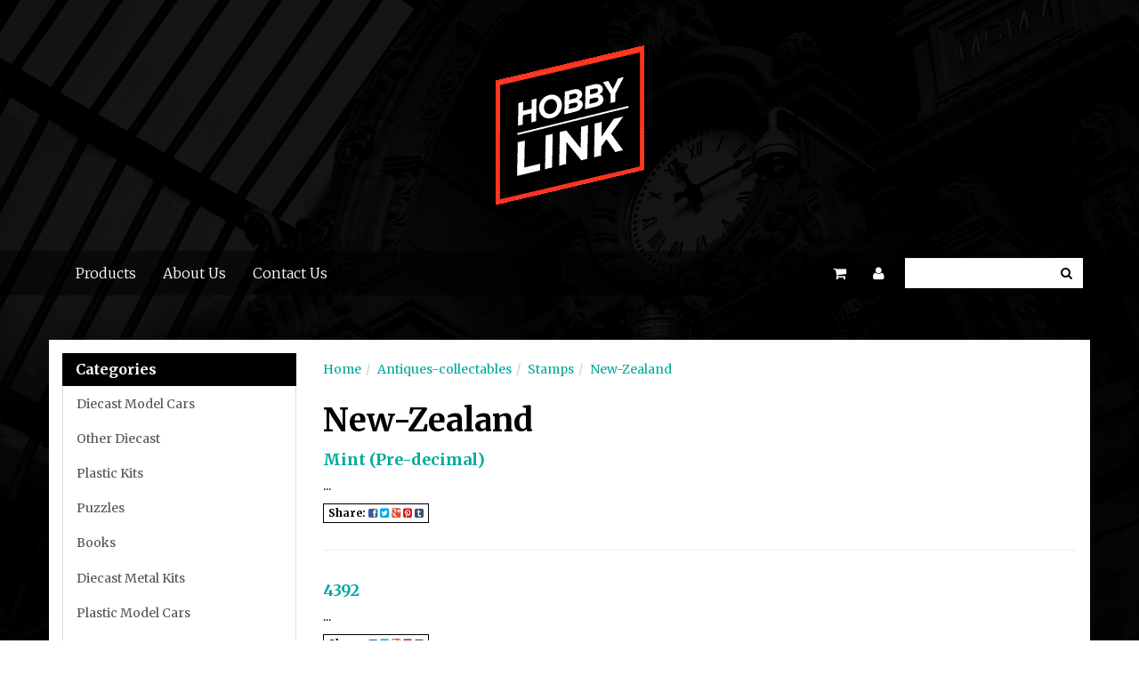

--- FILE ---
content_type: text/html; charset=utf-8
request_url: https://www.hobbylink.com.au/trademe-categories/antiques-collectables/stamps/new-zealand/
body_size: 5206
content:
<!DOCTYPE html>
<html lang="en">
<head>
<meta http-equiv="Content-Type" content="text/html; charset=utf-8"/>
<meta name="keywords" content="Antiques-collectables Stamps New-Zealand"/>
<meta name="description" content="New-Zealand - Antiques-collectables Stamps New-Zealand"/>
<meta name="viewport" content="width=device-width, initial-scale=1.0"/>
<meta property="og:image" content="/assets/website_logo.png"/>
<meta property="og:title" content="Antiques-collectables Stamps New-Zealand"/>
<meta property="og:site_name" content="Hobby Link "/>

<title>Antiques-collectables Stamps New-Zealand</title>
<link rel="canonical" href="/trademe-categories/antiques-collectables/stamps/new-zealand/"/>
<link rel="shortcut icon" href="https://www.hobbylink.com.au/assets/favicon_logo.png"/>
<link href='https://fonts.googleapis.com/css?family=Merriweather:400,300,900,400italic,300italic,900italic,700,700italic' rel='stylesheet' type='text/css'>
<link class="theme-selector" rel="stylesheet" type="text/css" href="/assets/themes/endless/css/app.css?1761863051" media="all"/>
<link rel="stylesheet" type="text/css" href="/assets/themes/endless/css/user-override.css?1761863051" media="all"/>
<link rel="stylesheet" type="text/css" href="/assets/themes/endless/css/style.css?1761863051" media="all"/>
<link rel="stylesheet" type="text/css" href="/assets/themes/endless/plugins/fancybox/jquery.fancybox.css?1761863051"/>
<!--[if lte IE 8]>
	<script src="https://oss.maxcdn.com/libs/html5shiv/3.7.0/html5shiv.js"></script>
	<script src="https://oss.maxcdn.com/libs/respond.js/1.3.0/respond.min.js"></script>
<![endif]-->
<!-- Begin: Script 1 -->
<script type="text/javascript">
var _gaq = _gaq || [];

  (function() {
    var ga = document.createElement('script'); ga.type = 'text/javascript'; ga.async = true;
    ga.src = ('https:' == document.location.protocol ? 'https://ssl' : 'http://www') + '.google-analytics.com/ga.js';
    var s = document.getElementsByTagName('script')[0]; s.parentNode.insertBefore(ga, s);
  })();
</script>
<!-- End: Script 1 -->

</head>



<body id="n_content" style="background-image:url(/assets/themes/endless/img/samplebackground.jpg?1761863051)">

	

<div class="container wrapper-header">
	<div class="row row-padded">
		<div class="col-xs-12 text-center wrapper-logo">
			<a href="https://www.hobbylink.com.au" title="Checkered Flag Model Shop">
				<img class="logo img-responsive" src="/assets/website_logo.png" alt="Checkered Flag Model Shop"/>
			</a>
		</div>
		
	
	</div>
	
</div>
<div class="navbar navbar-default">
<div class="container">
<div class="row">
		<div class="col-xs-12">
			
				<div class="navbar-header">
					<ul class="navigation-list list-inline visible-xs">
						<li><a href="#" class="" data-toggle="collapse" data-target=".navbar-responsive-collapse"><span class="icon"><i class="fa fa-reorder"></i></span><br>
						Menu</a></li>
						<li><a href="/products"><span class="icon"><i class="fa fa-gift"></i></span><br>
						Products</a></li>
						<li><a href="https://www.hobbylink.com.au/_mycart?tkn=cart&ts=1768524280370169"><span class="icon"><i class="fa fa-shopping-cart"></i></span><br>
						Cart (<span rel="a2c_item_count">0</span>)</a></li>
						<li><a href="/_myacct/"><span class="icon"><i class="fa fa-user"></i></span><br>
						Account</a></li>
					</ul>
				</div>
				<div class="navbar-collapse collapse navbar-responsive-collapse">
					<ul class="nav navbar-nav">
						<li class=""> <a href="/products" >Products </a>
										
									</li><li class=""> <a href="/about_us" >About Us </a>
										
									</li><li class=""> <a href="/contact-us" >Contact Us </a>
										
									</li>
						</ul>
					<form class="navbar-form visible-xs" name="productsearch" method="get" action="/">
						<input type="hidden" name="rf" value="kw" />
						<div class="input-group">
							<input class="form-control ajax_search" value="" autocomplete="off" name="kw" type="search"/>
							<span class="input-group-btn">
								<button type="submit" value="Search" class="btn btn-loads btn-default" data-loading-text="<i class='fa fa-spinner fa-spin' style='font-size: 14px'></i>"><i class="fa fa-search"></i></button>
							</span>
						</div>
					</form>
					
					
					
					<ul class="nav navbar-nav navbar-right hidden-xs">
					<li class="dropdown">
					
				
				<a href="#" class="dropdown-toggle" data-toggle="dropdown"><i class="fa fa-shopping-cart"></i></a>
				<ul class="dropdown-menu">
					<li class="box" id="neto-dropdown">
						<div class="body padding" id="cartcontents"></div>
						<div class="footer"></div>
					</li>
				</ul>
				
			</li>
					<li class="pull-right">
					<div class="header-search">
						<form class="form-inline" name="productsearch" method="get" action="/">
							<input type="hidden" name="rf" value="kw"/>
							<div class="input-group">
								<input class="form-control ajax_search" value="" id="name_search" autocomplete="off" name="kw" type="search"/>
								<span class="input-group-btn">
									<button type="submit" value="Search" class="btn btn-loads btn-default" data-loading-text="<i class='fa fa-spinner fa-spin' style='font-size: 14px'></i>"><i class="fa fa-search"></i></button>
								</span>
							</div>
						</form>
					</div>
					</li>
					
						<li class="lv1-li navbar-right dropdown"> <a href="#" class="dropdown-toggle" data-toggle="dropdown"><i class="fa fa-user"></i></a>
							<ul class="dropdown-menu">
								<li><a href="https://www.hobbylink.com.au/_myacct">Account Home</a></li>
								<li><a href="https://www.hobbylink.com.au/_myacct#orders">Orders</a></li>
								<li><a href="https://www.hobbylink.com.au/_myacct/payrec">Pay Invoices</a></li>
								<li><a href="https://www.hobbylink.com.au/_myacct/favourites">Favourites</a></li>
								<li><a href="https://www.hobbylink.com.au/_myacct/wishlist">Wishlists</a></li>
								<li><a href="https://www.hobbylink.com.au/_myacct/warranty">Resolution Centre</a></li>
								<li><a href="https://www.hobbylink.com.au/_myacct/edit_account">Edit My Details</a></li>
								<li><a href="https://www.hobbylink.com.au/_myacct/edit_address">Edit My Address Book</a></li>
								<li class="divider"></li>
								<li> <a href="https://www.hobbylink.com.au/_myacct/login" title="Login">Login</a> </li>
										<li> <a href="https://www.hobbylink.com.au/_myacct/register" title="Register">Register</a> </li>
							</ul>
						</li>
					</ul>
				</div>
			</div>
		</div>
	</div>
</div>
<div id="main-content" class="container" role="main">
	<div class="row"><!-- Start Column Left -->
<div class="col-xs-12 col-sm-3" id="left-sidebar">
	<div class="panel panel-default hidden-xs">
				<div class="panel-heading"><h3 class="panel-title">Categories</h3></div>
				<ul class="list-group"><li class="dropdown dropdown-hover"><a href="https://www.hobbylink.com.au/diecast-model-cars/" class="list-group-item dropdown-toggle">Diecast Model Cars</a>
						<ul class="dropdown-menu dropdown-menu-horizontal">
								<li class="">
						<a href="https://www.hobbylink.com.au/diecast-cars/australian-race-cars/">Australian Race Cars</a>
						
					</li><li class="">
						<a href="https://www.hobbylink.com.au/diecast-cars/australian-road-cars/">Australian Road Cars</a>
						
					</li><li class="">
						<a href="https://www.hobbylink.com.au/diecast-cars/american-road-cars/">American Road Cars</a>
						
					</li><li class="">
						<a href="https://www.hobbylink.com.au/diecast-cars/european-road-cars/">European Road Cars</a>
						
					</li><li class="">
						<a href="https://www.hobbylink.com.au/diecast-cars/japanese-road-cars/">Japanese Road Cars</a>
						
					</li><li class="">
						<a href="https://www.hobbylink.com.au/diecast-cars/vintage-road-cars/">Vintage Road Cars</a>
						
					</li><li class="">
						<a href="https://www.hobbylink.com.au/diecast-cars/international-race-cars/">International Race Cars</a>
						
					</li><li class="">
						<a href="https://www.hobbylink.com.au/diecast-cars/formula-one-cars/">Formula One Cars</a>
						
					</li><li class="">
						<a href="https://www.hobbylink.com.au/diecast-cars/nascars/">Nascars</a>
						
					</li><li class="">
						<a href="https://www.hobbylink.com.au/diecast-cars/drag-cars/">Drag Cars</a>
						
					</li><li class="">
						<a href="https://www.hobbylink.com.au/diecast-cars/rally-cars/">Rally Cars</a>
						
					</li><li class="">
						<a href="https://www.hobbylink.com.au/diecast-cars/sprint-and-dirt-cars/">Sprint and Dirt Cars</a>
						
					</li><li class="">
						<a href="https://www.hobbylink.com.au/diecast-cars/accessories/">Accessories</a>
						
					</li><li class="">
						<a href="https://www.hobbylink.com.au/assorted/~-432">Assorted</a>
						
					</li><li class="">
						<a href="https://www.hobbylink.com.au/aviation/~-17456">Aviation</a>
						
					</li>
							</ul>
					</li><li class="dropdown dropdown-hover"><a href="https://www.hobbylink.com.au/other-diecast/" class="list-group-item dropdown-toggle">Other Diecast </a>
						<ul class="dropdown-menu dropdown-menu-horizontal">
								<li class="">
						<a href="https://www.hobbylink.com.au/boats-and-ships/">Boats and Ships</a>
						
					</li><li class="">
						<a href="https://www.hobbylink.com.au/other-diecast-vehicles/construction-vehicles/">Construction Vehicles</a>
						
					</li><li class="">
						<a href="https://www.hobbylink.com.au/other-diecast-vehicles/customised-vehicles/">Customised Vehicles</a>
						
					</li><li class="">
						<a href="https://www.hobbylink.com.au/other-diecast-vehicles/emergency-vehicles/">Emergency Vehicles</a>
						
					</li><li class="">
						<a href="https://www.hobbylink.com.au/other-diecast/farm-vehicles/">Farm Vehicles</a>
						
					</li><li class="">
						<a href="https://www.hobbylink.com.au/helmets/">Helmets</a>
						
					</li><li class="">
						<a href="https://www.hobbylink.com.au/other-diecast-vehicles/military/">Military</a>
						
					</li><li class="">
						<a href="https://www.hobbylink.com.au/other-diecast-vehicles/model-aircraft/">Model Aircraft</a>
						
					</li><li class="">
						<a href="https://www.hobbylink.com.au/other-diecast-vehicles/motorbikes/">Motorbikes</a>
						
					</li><li class="dropdown dropdown-hover">
						<a href="https://www.hobbylink.com.au/other-diecast-vehicles/movie-tv-theme-cars/">Movie & TV Theme Cars</a>
						<ul class="dropdown-menu dropdown-menu-horizontal">
								<li class="lv3-li">
						<a href="https://www.hobbylink.com.au/other-diecast-vehicles/movie-theme-cars/tv-theme-cars/">TV Theme Cars</a>
					</li>
							</ul>
					</li><li class="">
						<a href="https://www.hobbylink.com.au/slot-car/">Slot Car</a>
						
					</li><li class="">
						<a href="https://www.hobbylink.com.au/space/">Space</a>
						
					</li><li class="">
						<a href="https://www.hobbylink.com.au/other-diecast-vehicles/sport-theme-cars/">Sport Theme Cars</a>
						
					</li><li class="">
						<a href="https://www.hobbylink.com.au/other-diecast-vehicles/trucks-vans-buses/">Trucks, Vans, Buses</a>
						
					</li>
							</ul>
					</li><li class="dropdown dropdown-hover"><a href="https://www.hobbylink.com.au/plastic-kits/" class="list-group-item dropdown-toggle">Plastic Kits</a>
						<ul class="dropdown-menu dropdown-menu-horizontal">
								<li class="">
						<a href="https://www.hobbylink.com.au/plastic-kits/accessories/">Accessories</a>
						
					</li><li class="">
						<a href="https://www.hobbylink.com.au/plastic-kits/aircraft/">Aircraft</a>
						
					</li><li class="">
						<a href="https://www.hobbylink.com.au/plastic-kits/boats-and-ships/">Boats and Ships</a>
						
					</li><li class="">
						<a href="https://www.hobbylink.com.au/plastic-kits/cars/">Cars</a>
						
					</li><li class="">
						<a href="https://www.hobbylink.com.au/plastic-kits/construction-vehicles/">Construction Vehicles</a>
						
					</li><li class="">
						<a href="https://www.hobbylink.com.au/farm-equipment/">Farm Equipment</a>
						
					</li><li class="">
						<a href="https://www.hobbylink.com.au/plastic-kits/military-vehicles/">Military Vehicles</a>
						
					</li><li class="">
						<a href="https://www.hobbylink.com.au/plastic-kits/motorbikes/">Motorbikes</a>
						
					</li><li class="">
						<a href="https://www.hobbylink.com.au/plastic-kits/movie-theme/">Movie Theme</a>
						
					</li><li class="">
						<a href="https://www.hobbylink.com.au/sci-fi/">Sci-Fi</a>
						
					</li><li class="">
						<a href="https://www.hobbylink.com.au/trains/">Trains</a>
						
					</li><li class="">
						<a href="https://www.hobbylink.com.au/plastic-kits/trucks-and-buses/">Trucks and Buses</a>
						
					</li>
							</ul>
					</li><li class="dropdown dropdown-hover"><a href="https://www.hobbylink.com.au/puzzles/" class="list-group-item dropdown-toggle">Puzzles</a>
						<ul class="dropdown-menu dropdown-menu-horizontal">
								<li class="">
						<a href="https://www.hobbylink.com.au/jigsaw-puzzle/">Jigsaw Puzzle</a>
						
					</li>
							</ul>
					</li><li class=""><a href="https://www.hobbylink.com.au/books/" class="list-group-item dropdown-toggle">Books</a>
						
					</li><li class="dropdown dropdown-hover"><a href="https://www.hobbylink.com.au/diecast-metal-kits/" class="list-group-item dropdown-toggle">Diecast Metal Kits</a>
						<ul class="dropdown-menu dropdown-menu-horizontal">
								<li class="">
						<a href="https://www.hobbylink.com.au/cars/">Cars</a>
						
					</li>
							</ul>
					</li><li class="dropdown dropdown-hover"><a href="https://www.hobbylink.com.au/plastic-model-cars/" class="list-group-item dropdown-toggle">Plastic Model Cars</a>
						<ul class="dropdown-menu dropdown-menu-horizontal">
								<li class="">
						<a href="https://www.hobbylink.com.au/military-vehicle/">Military Vehicle</a>
						
					</li><li class="">
						<a href="https://www.hobbylink.com.au/plastic-cars/">Plastic Cars</a>
						
					</li>
							</ul>
					</li><li class=""><a href="https://www.hobbylink.com.au/wooden-kits/" class="list-group-item dropdown-toggle">Wooden Kits</a>
						
					</li></ul>
			</div>
	
	<div class="panel panel-default hidden-xs">
			<div class="panel-heading"><h3 class="panel-title">Information</h3></div>
			<ul class="list-group"><li class=""><a class="list-group-item" href="/about_us">About Us</a>
						
					</li><li class=""><a class="list-group-item" href="/returns_policy">Returns Policy</a>
						
					</li><li class=""><a class="list-group-item" href="/contact-us">Contact Us</a>
						
					</li></ul>
		</div>
</div>
<div class="col-xs-12 col-sm-9">
<!-- End Column Left -->

<ul class="breadcrumb">
    <li><a href="https://www.hobbylink.com.au">Home</a></li><li><a href="/trademe-categories/antiques-collectables/">Antiques-collectables</a></li><li><a href="/trademe-categories/antiques-collectables/stamps/">Stamps</a></li><li><a href="/trademe-categories/antiques-collectables/stamps/new-zealand/">New-Zealand</a></li></ul>



	<h1>New-Zealand</h1>

    <p class="text-muted">
    </p>

    <img src="/assets/pixel.gif" class="pull-right"/>
    <img src="/assets/pixel.gif"  class="pull-right"/>

    <p>
    
    
    
    </p>

    <p>
    
		
		
    </p>

<div class="media" itemtype="http://schema.org/Article">
	<div class="media-body">
		<h4><a href="https://www.hobbylink.com.au/trademe-categories/antiques-collectables/stamps/new-zealand/mint-predecimal/mint-pre-decimal/" itemprop="url">Mint (Pre-decimal)</a></h4>
         <p class="text-muted">
         </p>
		<p class="clearfix">...</p>
        <p>
        <div class="wrapper-share-button">
			<a class="addthis_button btn btn-default btn-xs" addthis:url="https://www.hobbylink.com.au/trademe-categories/antiques-collectables/stamps/new-zealand/mint-predecimal/mint-pre-decimal/"
       addthis:title="Mint (Pre-decimal)"  addthis:description="" href="http://www.addthis.com/bookmark.php?v=300&amp;pubid=xa-5282cbb6476f74a0" target="_blank">
				<strong>Share: </strong>
				<i class="fa fa-facebook-square text-facebook"></i>
				<i class="fa fa-twitter-square text-twitter"></i>
				<i class="fa fa-google-plus-square text-google-plus"></i>
				<i class="fa fa-pinterest-square text-pinterest"></i>
				<i class="fa fa-tumblr-square text-tumblr"></i>
			</a>
		</div></p>
	</div>
	<hr/>
</div><div class="media" itemtype="http://schema.org/Article">
	<div class="media-body">
		<h4><a href="https://www.hobbylink.com.au/trademe-categories/antiques-collectables/stamps/new-zealand/used-predecimal/used-pre-decimal/4392/" itemprop="url">4392</a></h4>
         <p class="text-muted">
         </p>
		<p class="clearfix">...</p>
        <p>
        <div class="wrapper-share-button">
			<a class="addthis_button btn btn-default btn-xs" addthis:url="https://www.hobbylink.com.au/trademe-categories/antiques-collectables/stamps/new-zealand/used-predecimal/used-pre-decimal/4392/"
       addthis:title="4392"  addthis:description="" href="http://www.addthis.com/bookmark.php?v=300&amp;pubid=xa-5282cbb6476f74a0" target="_blank">
				<strong>Share: </strong>
				<i class="fa fa-facebook-square text-facebook"></i>
				<i class="fa fa-twitter-square text-twitter"></i>
				<i class="fa fa-google-plus-square text-google-plus"></i>
				<i class="fa fa-pinterest-square text-pinterest"></i>
				<i class="fa fa-tumblr-square text-tumblr"></i>
			</a>
		</div></p>
	</div>
	<hr/>
</div><div class="media" itemtype="http://schema.org/Article">
	<div class="media-body">
		<h4><a href="https://www.hobbylink.com.au/trademe-categories/antiques-collectables/stamps/new-zealand/used-decimal/used-decimal/4393/" itemprop="url">4393</a></h4>
         <p class="text-muted">
         </p>
		<p class="clearfix">...</p>
        <p>
        <div class="wrapper-share-button">
			<a class="addthis_button btn btn-default btn-xs" addthis:url="https://www.hobbylink.com.au/trademe-categories/antiques-collectables/stamps/new-zealand/used-decimal/used-decimal/4393/"
       addthis:title="4393"  addthis:description="" href="http://www.addthis.com/bookmark.php?v=300&amp;pubid=xa-5282cbb6476f74a0" target="_blank">
				<strong>Share: </strong>
				<i class="fa fa-facebook-square text-facebook"></i>
				<i class="fa fa-twitter-square text-twitter"></i>
				<i class="fa fa-google-plus-square text-google-plus"></i>
				<i class="fa fa-pinterest-square text-pinterest"></i>
				<i class="fa fa-tumblr-square text-tumblr"></i>
			</a>
		</div></p>
	</div>
	<hr/>
</div><div class="media" itemtype="http://schema.org/Article">
	<div class="media-body">
		<h4><a href="https://www.hobbylink.com.au/trademe-categories/antiques-collectables/stamps/new-zealand/sheets/sheets/4386/" itemprop="url">4386</a></h4>
         <p class="text-muted">
         </p>
		<p class="clearfix">...</p>
        <p>
        <div class="wrapper-share-button">
			<a class="addthis_button btn btn-default btn-xs" addthis:url="https://www.hobbylink.com.au/trademe-categories/antiques-collectables/stamps/new-zealand/sheets/sheets/4386/"
       addthis:title="4386"  addthis:description="" href="http://www.addthis.com/bookmark.php?v=300&amp;pubid=xa-5282cbb6476f74a0" target="_blank">
				<strong>Share: </strong>
				<i class="fa fa-facebook-square text-facebook"></i>
				<i class="fa fa-twitter-square text-twitter"></i>
				<i class="fa fa-google-plus-square text-google-plus"></i>
				<i class="fa fa-pinterest-square text-pinterest"></i>
				<i class="fa fa-tumblr-square text-tumblr"></i>
			</a>
		</div></p>
	</div>
	<hr/>
</div><div class="media" itemtype="http://schema.org/Article">
	<div class="media-body">
		<h4><a href="https://www.hobbylink.com.au/trademe-categories/antiques-collectables/stamps/new-zealand/other/other/4394/" itemprop="url">4394</a></h4>
         <p class="text-muted">
         </p>
		<p class="clearfix">...</p>
        <p>
        <div class="wrapper-share-button">
			<a class="addthis_button btn btn-default btn-xs" addthis:url="https://www.hobbylink.com.au/trademe-categories/antiques-collectables/stamps/new-zealand/other/other/4394/"
       addthis:title="4394"  addthis:description="" href="http://www.addthis.com/bookmark.php?v=300&amp;pubid=xa-5282cbb6476f74a0" target="_blank">
				<strong>Share: </strong>
				<i class="fa fa-facebook-square text-facebook"></i>
				<i class="fa fa-twitter-square text-twitter"></i>
				<i class="fa fa-google-plus-square text-google-plus"></i>
				<i class="fa fa-pinterest-square text-pinterest"></i>
				<i class="fa fa-tumblr-square text-tumblr"></i>
			</a>
		</div></p>
	</div>
	<hr/>
</div><div class="media" itemtype="http://schema.org/Article">
	<div class="media-body">
		<h4><a href="https://www.hobbylink.com.au/trademe-categories/antiques-collectables/stamps/new-zealand/mint-predecimal/mint-pre-decimal/4390/" itemprop="url">4390</a></h4>
         <p class="text-muted">
         </p>
		<p class="clearfix">...</p>
        <p>
        <div class="wrapper-share-button">
			<a class="addthis_button btn btn-default btn-xs" addthis:url="https://www.hobbylink.com.au/trademe-categories/antiques-collectables/stamps/new-zealand/mint-predecimal/mint-pre-decimal/4390/"
       addthis:title="4390"  addthis:description="" href="http://www.addthis.com/bookmark.php?v=300&amp;pubid=xa-5282cbb6476f74a0" target="_blank">
				<strong>Share: </strong>
				<i class="fa fa-facebook-square text-facebook"></i>
				<i class="fa fa-twitter-square text-twitter"></i>
				<i class="fa fa-google-plus-square text-google-plus"></i>
				<i class="fa fa-pinterest-square text-pinterest"></i>
				<i class="fa fa-tumblr-square text-tumblr"></i>
			</a>
		</div></p>
	</div>
	<hr/>
</div><div class="media" itemtype="http://schema.org/Article">
	<div class="media-body">
		<h4><a href="https://www.hobbylink.com.au/trademe-categories/antiques-collectables/stamps/new-zealand/mint-decimal/mint-decimal/4391/" itemprop="url">4391</a></h4>
         <p class="text-muted">
         </p>
		<p class="clearfix">...</p>
        <p>
        <div class="wrapper-share-button">
			<a class="addthis_button btn btn-default btn-xs" addthis:url="https://www.hobbylink.com.au/trademe-categories/antiques-collectables/stamps/new-zealand/mint-decimal/mint-decimal/4391/"
       addthis:title="4391"  addthis:description="" href="http://www.addthis.com/bookmark.php?v=300&amp;pubid=xa-5282cbb6476f74a0" target="_blank">
				<strong>Share: </strong>
				<i class="fa fa-facebook-square text-facebook"></i>
				<i class="fa fa-twitter-square text-twitter"></i>
				<i class="fa fa-google-plus-square text-google-plus"></i>
				<i class="fa fa-pinterest-square text-pinterest"></i>
				<i class="fa fa-tumblr-square text-tumblr"></i>
			</a>
		</div></p>
	</div>
	<hr/>
</div><div class="media" itemtype="http://schema.org/Article">
	<div class="media-body">
		<h4><a href="https://www.hobbylink.com.au/trademe-categories/antiques-collectables/stamps/new-zealand/first-day-covers-predecimal/first-day-covers-pre-decimal/4388/" itemprop="url">4388</a></h4>
         <p class="text-muted">
         </p>
		<p class="clearfix">...</p>
        <p>
        <div class="wrapper-share-button">
			<a class="addthis_button btn btn-default btn-xs" addthis:url="https://www.hobbylink.com.au/trademe-categories/antiques-collectables/stamps/new-zealand/first-day-covers-predecimal/first-day-covers-pre-decimal/4388/"
       addthis:title="4388"  addthis:description="" href="http://www.addthis.com/bookmark.php?v=300&amp;pubid=xa-5282cbb6476f74a0" target="_blank">
				<strong>Share: </strong>
				<i class="fa fa-facebook-square text-facebook"></i>
				<i class="fa fa-twitter-square text-twitter"></i>
				<i class="fa fa-google-plus-square text-google-plus"></i>
				<i class="fa fa-pinterest-square text-pinterest"></i>
				<i class="fa fa-tumblr-square text-tumblr"></i>
			</a>
		</div></p>
	</div>
	<hr/>
</div><div class="media" itemtype="http://schema.org/Article">
	<div class="media-body">
		<h4><a href="https://www.hobbylink.com.au/trademe-categories/antiques-collectables/stamps/new-zealand/first-day-covers-decimal/first-day-covers-decimal/4389/" itemprop="url">4389</a></h4>
         <p class="text-muted">
         </p>
		<p class="clearfix">...</p>
        <p>
        <div class="wrapper-share-button">
			<a class="addthis_button btn btn-default btn-xs" addthis:url="https://www.hobbylink.com.au/trademe-categories/antiques-collectables/stamps/new-zealand/first-day-covers-decimal/first-day-covers-decimal/4389/"
       addthis:title="4389"  addthis:description="" href="http://www.addthis.com/bookmark.php?v=300&amp;pubid=xa-5282cbb6476f74a0" target="_blank">
				<strong>Share: </strong>
				<i class="fa fa-facebook-square text-facebook"></i>
				<i class="fa fa-twitter-square text-twitter"></i>
				<i class="fa fa-google-plus-square text-google-plus"></i>
				<i class="fa fa-pinterest-square text-pinterest"></i>
				<i class="fa fa-tumblr-square text-tumblr"></i>
			</a>
		</div></p>
	</div>
	<hr/>
</div><div class="media" itemtype="http://schema.org/Article">
	<div class="media-body">
		<h4><a href="https://www.hobbylink.com.au/trademe-categories/antiques-collectables/stamps/new-zealand/collections/collections/4387/" itemprop="url">4387</a></h4>
         <p class="text-muted">
         </p>
		<p class="clearfix">...</p>
        <p>
        <div class="wrapper-share-button">
			<a class="addthis_button btn btn-default btn-xs" addthis:url="https://www.hobbylink.com.au/trademe-categories/antiques-collectables/stamps/new-zealand/collections/collections/4387/"
       addthis:title="4387"  addthis:description="" href="http://www.addthis.com/bookmark.php?v=300&amp;pubid=xa-5282cbb6476f74a0" target="_blank">
				<strong>Share: </strong>
				<i class="fa fa-facebook-square text-facebook"></i>
				<i class="fa fa-twitter-square text-twitter"></i>
				<i class="fa fa-google-plus-square text-google-plus"></i>
				<i class="fa fa-pinterest-square text-pinterest"></i>
				<i class="fa fa-tumblr-square text-tumblr"></i>
			</a>
		</div></p>
	</div>
	<hr/>
</div><div class="media" itemtype="http://schema.org/Article">
	<div class="media-body">
		<h4><a href="https://www.hobbylink.com.au/trademe-categories/antiques-collectables/stamps/new-zealand/booklets/booklets/4385/" itemprop="url">4385</a></h4>
         <p class="text-muted">
         </p>
		<p class="clearfix">...</p>
        <p>
        <div class="wrapper-share-button">
			<a class="addthis_button btn btn-default btn-xs" addthis:url="https://www.hobbylink.com.au/trademe-categories/antiques-collectables/stamps/new-zealand/booklets/booklets/4385/"
       addthis:title="4385"  addthis:description="" href="http://www.addthis.com/bookmark.php?v=300&amp;pubid=xa-5282cbb6476f74a0" target="_blank">
				<strong>Share: </strong>
				<i class="fa fa-facebook-square text-facebook"></i>
				<i class="fa fa-twitter-square text-twitter"></i>
				<i class="fa fa-google-plus-square text-google-plus"></i>
				<i class="fa fa-pinterest-square text-pinterest"></i>
				<i class="fa fa-tumblr-square text-tumblr"></i>
			</a>
		</div></p>
	</div>
	<hr/>
</div><div class="media" itemtype="http://schema.org/Article">
	<div class="media-body">
		<h4><a href="https://www.hobbylink.com.au/trademe-categories/antiques-collectables/stamps/new-zealand/used-predecimal/used-pre-decimal/" itemprop="url">Used (Pre-decimal)</a></h4>
         <p class="text-muted">
         </p>
		<p class="clearfix">...</p>
        <p>
        <div class="wrapper-share-button">
			<a class="addthis_button btn btn-default btn-xs" addthis:url="https://www.hobbylink.com.au/trademe-categories/antiques-collectables/stamps/new-zealand/used-predecimal/used-pre-decimal/"
       addthis:title="Used (Pre-decimal)"  addthis:description="" href="http://www.addthis.com/bookmark.php?v=300&amp;pubid=xa-5282cbb6476f74a0" target="_blank">
				<strong>Share: </strong>
				<i class="fa fa-facebook-square text-facebook"></i>
				<i class="fa fa-twitter-square text-twitter"></i>
				<i class="fa fa-google-plus-square text-google-plus"></i>
				<i class="fa fa-pinterest-square text-pinterest"></i>
				<i class="fa fa-tumblr-square text-tumblr"></i>
			</a>
		</div></p>
	</div>
	<hr/>
</div><div class="media" itemtype="http://schema.org/Article">
	<div class="media-body">
		<h4><a href="https://www.hobbylink.com.au/trademe-categories/antiques-collectables/stamps/new-zealand/used-decimal/used-decimal/" itemprop="url">Used (Decimal)</a></h4>
         <p class="text-muted">
         </p>
		<p class="clearfix">...</p>
        <p>
        <div class="wrapper-share-button">
			<a class="addthis_button btn btn-default btn-xs" addthis:url="https://www.hobbylink.com.au/trademe-categories/antiques-collectables/stamps/new-zealand/used-decimal/used-decimal/"
       addthis:title="Used (Decimal)"  addthis:description="" href="http://www.addthis.com/bookmark.php?v=300&amp;pubid=xa-5282cbb6476f74a0" target="_blank">
				<strong>Share: </strong>
				<i class="fa fa-facebook-square text-facebook"></i>
				<i class="fa fa-twitter-square text-twitter"></i>
				<i class="fa fa-google-plus-square text-google-plus"></i>
				<i class="fa fa-pinterest-square text-pinterest"></i>
				<i class="fa fa-tumblr-square text-tumblr"></i>
			</a>
		</div></p>
	</div>
	<hr/>
</div><div class="media" itemtype="http://schema.org/Article">
	<div class="media-body">
		<h4><a href="https://www.hobbylink.com.au/trademe-categories/antiques-collectables/stamps/new-zealand/sheets/sheets/" itemprop="url">Sheets</a></h4>
         <p class="text-muted">
         </p>
		<p class="clearfix">...</p>
        <p>
        <div class="wrapper-share-button">
			<a class="addthis_button btn btn-default btn-xs" addthis:url="https://www.hobbylink.com.au/trademe-categories/antiques-collectables/stamps/new-zealand/sheets/sheets/"
       addthis:title="Sheets"  addthis:description="" href="http://www.addthis.com/bookmark.php?v=300&amp;pubid=xa-5282cbb6476f74a0" target="_blank">
				<strong>Share: </strong>
				<i class="fa fa-facebook-square text-facebook"></i>
				<i class="fa fa-twitter-square text-twitter"></i>
				<i class="fa fa-google-plus-square text-google-plus"></i>
				<i class="fa fa-pinterest-square text-pinterest"></i>
				<i class="fa fa-tumblr-square text-tumblr"></i>
			</a>
		</div></p>
	</div>
	<hr/>
</div><div class="media" itemtype="http://schema.org/Article">
	<div class="media-body">
		<h4><a href="https://www.hobbylink.com.au/trademe-categories/antiques-collectables/stamps/new-zealand/other/other/" itemprop="url">Other</a></h4>
         <p class="text-muted">
         </p>
		<p class="clearfix">...</p>
        <p>
        <div class="wrapper-share-button">
			<a class="addthis_button btn btn-default btn-xs" addthis:url="https://www.hobbylink.com.au/trademe-categories/antiques-collectables/stamps/new-zealand/other/other/"
       addthis:title="Other"  addthis:description="" href="http://www.addthis.com/bookmark.php?v=300&amp;pubid=xa-5282cbb6476f74a0" target="_blank">
				<strong>Share: </strong>
				<i class="fa fa-facebook-square text-facebook"></i>
				<i class="fa fa-twitter-square text-twitter"></i>
				<i class="fa fa-google-plus-square text-google-plus"></i>
				<i class="fa fa-pinterest-square text-pinterest"></i>
				<i class="fa fa-tumblr-square text-tumblr"></i>
			</a>
		</div></p>
	</div>
	<hr/>
</div><div class="media" itemtype="http://schema.org/Article">
	<div class="media-body">
		<h4><a href="https://www.hobbylink.com.au/trademe-categories/antiques-collectables/stamps/new-zealand/booklets/" itemprop="url">Booklets</a></h4>
         <p class="text-muted">
         </p>
		<p class="clearfix">...</p>
        <p>
        <div class="wrapper-share-button">
			<a class="addthis_button btn btn-default btn-xs" addthis:url="https://www.hobbylink.com.au/trademe-categories/antiques-collectables/stamps/new-zealand/booklets/"
       addthis:title="Booklets"  addthis:description="" href="http://www.addthis.com/bookmark.php?v=300&amp;pubid=xa-5282cbb6476f74a0" target="_blank">
				<strong>Share: </strong>
				<i class="fa fa-facebook-square text-facebook"></i>
				<i class="fa fa-twitter-square text-twitter"></i>
				<i class="fa fa-google-plus-square text-google-plus"></i>
				<i class="fa fa-pinterest-square text-pinterest"></i>
				<i class="fa fa-tumblr-square text-tumblr"></i>
			</a>
		</div></p>
	</div>
	<hr/>
</div><div class="media" itemtype="http://schema.org/Article">
	<div class="media-body">
		<h4><a href="https://www.hobbylink.com.au/trademe-categories/antiques-collectables/stamps/new-zealand/mint-decimal/mint-decimal/" itemprop="url">Mint (Decimal)</a></h4>
         <p class="text-muted">
         </p>
		<p class="clearfix">...</p>
        <p>
        <div class="wrapper-share-button">
			<a class="addthis_button btn btn-default btn-xs" addthis:url="https://www.hobbylink.com.au/trademe-categories/antiques-collectables/stamps/new-zealand/mint-decimal/mint-decimal/"
       addthis:title="Mint (Decimal)"  addthis:description="" href="http://www.addthis.com/bookmark.php?v=300&amp;pubid=xa-5282cbb6476f74a0" target="_blank">
				<strong>Share: </strong>
				<i class="fa fa-facebook-square text-facebook"></i>
				<i class="fa fa-twitter-square text-twitter"></i>
				<i class="fa fa-google-plus-square text-google-plus"></i>
				<i class="fa fa-pinterest-square text-pinterest"></i>
				<i class="fa fa-tumblr-square text-tumblr"></i>
			</a>
		</div></p>
	</div>
	<hr/>
</div><div class="media" itemtype="http://schema.org/Article">
	<div class="media-body">
		<h4><a href="https://www.hobbylink.com.au/trademe-categories/antiques-collectables/stamps/new-zealand/first-day-covers-predecimal/first-day-covers-pre-decimal/" itemprop="url">First day covers (Pre-decimal)</a></h4>
         <p class="text-muted">
         </p>
		<p class="clearfix">...</p>
        <p>
        <div class="wrapper-share-button">
			<a class="addthis_button btn btn-default btn-xs" addthis:url="https://www.hobbylink.com.au/trademe-categories/antiques-collectables/stamps/new-zealand/first-day-covers-predecimal/first-day-covers-pre-decimal/"
       addthis:title="First day covers (Pre-decimal)"  addthis:description="" href="http://www.addthis.com/bookmark.php?v=300&amp;pubid=xa-5282cbb6476f74a0" target="_blank">
				<strong>Share: </strong>
				<i class="fa fa-facebook-square text-facebook"></i>
				<i class="fa fa-twitter-square text-twitter"></i>
				<i class="fa fa-google-plus-square text-google-plus"></i>
				<i class="fa fa-pinterest-square text-pinterest"></i>
				<i class="fa fa-tumblr-square text-tumblr"></i>
			</a>
		</div></p>
	</div>
	<hr/>
</div><div class="media" itemtype="http://schema.org/Article">
	<div class="media-body">
		<h4><a href="https://www.hobbylink.com.au/trademe-categories/antiques-collectables/stamps/new-zealand/first-day-covers-decimal/first-day-covers-decimal/" itemprop="url">First day covers (Decimal)</a></h4>
         <p class="text-muted">
         </p>
		<p class="clearfix">...</p>
        <p>
        <div class="wrapper-share-button">
			<a class="addthis_button btn btn-default btn-xs" addthis:url="https://www.hobbylink.com.au/trademe-categories/antiques-collectables/stamps/new-zealand/first-day-covers-decimal/first-day-covers-decimal/"
       addthis:title="First day covers (Decimal)"  addthis:description="" href="http://www.addthis.com/bookmark.php?v=300&amp;pubid=xa-5282cbb6476f74a0" target="_blank">
				<strong>Share: </strong>
				<i class="fa fa-facebook-square text-facebook"></i>
				<i class="fa fa-twitter-square text-twitter"></i>
				<i class="fa fa-google-plus-square text-google-plus"></i>
				<i class="fa fa-pinterest-square text-pinterest"></i>
				<i class="fa fa-tumblr-square text-tumblr"></i>
			</a>
		</div></p>
	</div>
	<hr/>
</div><div class="media" itemtype="http://schema.org/Article">
	<div class="media-body">
		<h4><a href="https://www.hobbylink.com.au/trademe-categories/antiques-collectables/stamps/new-zealand/collections/collections/" itemprop="url">Collections</a></h4>
         <p class="text-muted">
         </p>
		<p class="clearfix">...</p>
        <p>
        <div class="wrapper-share-button">
			<a class="addthis_button btn btn-default btn-xs" addthis:url="https://www.hobbylink.com.au/trademe-categories/antiques-collectables/stamps/new-zealand/collections/collections/"
       addthis:title="Collections"  addthis:description="" href="http://www.addthis.com/bookmark.php?v=300&amp;pubid=xa-5282cbb6476f74a0" target="_blank">
				<strong>Share: </strong>
				<i class="fa fa-facebook-square text-facebook"></i>
				<i class="fa fa-twitter-square text-twitter"></i>
				<i class="fa fa-google-plus-square text-google-plus"></i>
				<i class="fa fa-pinterest-square text-pinterest"></i>
				<i class="fa fa-tumblr-square text-tumblr"></i>
			</a>
		</div></p>
	</div>
	<hr/>
</div><ul class="pagination">
        <li class="active"><a href="/trademe-categories/antiques-collectables/stamps/new-zealand/?pgnum=1">1</a></li><li><a href="/trademe-categories/antiques-collectables/stamps/new-zealand/?pgnum=2">2</a></li><li><a href="/trademe-categories/antiques-collectables/stamps/new-zealand/?pgnum=2">Next Page</a></li>
    </ul>






<!-- Start Column Right -->
</div><!-- /.span19 -->
<!-- End Column Right --></div><!-- /.row -->
</div><!-- /#main-content -->
<div class="wrapper-footer">
	<div class="container">
		<div class="row">
			<div class="col-xs-12">
				<hr />
			</div>
		</div><!-- /.row -->
		<div class="row">
			<div class="col-xs-12 col-sm-8">
				<div class="row">
					<div class="col-xs-12 col-sm-4">
								<h4>Service</h4>
								<ul class="nav nav-pills nav-stacked">
									<li><a href="/_myacct">My Account</a></li><li><a href="/_myacct/nr_track_order">Track Order</a></li><li><a href="/_myacct/warranty">Resolution Centre</a></li>
								</ul>
							</div><div class="col-xs-12 col-sm-4">
								<h4>About Us</h4>
								<ul class="nav nav-pills nav-stacked">
									<li><a href="/about_us">About Us</a></li><li><a href="/contact-us">Contact Us</a></li>
								</ul>
							</div><div class="col-xs-12 col-sm-4">
								<h4>Information</h4>
								<ul class="nav nav-pills nav-stacked">
									<li><a href="/privacy_policy">Privacy Policy</a></li><li><a href="/returns_policy">Returns Policy</a></li><li><a href="/page/es-subscriptions/">ES Policies</a></li>
								</ul>
							</div>
				</div>
			</div>
			<div class="col-xs-12 col-sm-4">
				<h4>Stay In Touch</h4>
				<p>Subscribe to our newsletter:</p>
				<form method="post" action="https://www.hobbylink.com.au/subscribe">
					<input type="hidden" name="list_id" value="1">
					<input type="hidden" name="opt_in" value="y">
					<div class="input-group">
						<input name="inp-email" class="form-control" type="email" value="" placeholder="Email Address" required/>
						<input name="inp-submit" type="hidden" value="y" />
						<input name="inp-opt_in" type="hidden" value="y" />
						<span class="input-group-btn">
							<input class="btn btn-default" type="submit" value="Subscribe" data-loading-text="<i class='fa fa-spinner fa-spin' style='font-size: 14px'></i>"/>
						</span>
					</div>
				</form>
				<hr>
				<address>
					<strong>Copyright &copy; 2026 Checkered Flag Model Shop</strong><br>
					<strong>ABN:</strong> 41872075169<br><strong>Address:</strong> 119 Main Road, Moonah, TAS, 7009<p class="small"><a href="https://www.neto.com.au" title="E-commerce Shopping Cart" rel="nofollow" target="_blank">E-commerce Software</a> By Neto</p>
				</address>
				<ul class="list-inline list-social">
					<li><a href="https://www.hobbylink.com.au/contact-us" target="_blank"><i class="fa fa-envelope"></i></a></li>
					<li><a href="https://www.facebook.com/HobbyLinkTas/" target="_blank"><i class="fa fa-facebook-square text-facebook"></i></a></li>
					</ul>
			</div>
		</div>
		<div class="row">
			<div class="col-xs-12">
				<hr />
			</div>
		</div>
		<div class="row">
			<div class="col-xs-12 text-center">
				<ul class="list-inline">
						
						
						
						
						
						
						
						
						<li>
								<div class="payment-icon-container">
									<div class="payment-icon payment-icon-paypal"></div>
								</div>
							</li>
						
						
						
						
						
						
						<li>
								<div class="payment-icon-container">
									<div class="payment-icon payment-icon-directdeposit"></div>
								</div>
							</li>
						
						</ul>
			</div>
			
		</div>
	</div>
</div>
<!-- Required Neto Scripts - DO NOT REMOVE -->
<script type="text/javascript" src="/assets/js/util.js"></script>
<script type="text/javascript" src="/assets/themes/endless/js/jquery.min.js?1761863051"></script>
<script type="text/javascript" src="/assets/themes/endless/plugins/fancybox/jquery.fancybox.pack.js?1761863051"></script>
<script type="text/javascript" src="//assets.netostatic.com/ecommerce/6.354.1/assets/js/common/webstore/main.js"></script>
<script type="text/javascript" src="/assets/themes/endless/js/bootstrap.min.js?1761863051"></script>
<script type="text/javascript" src="/assets/themes/endless/js/custom.js?1761863051"></script>
<!-- Plugin Scripts -->
<script type="text/javascript" src="/assets/themes/endless/plugins/jquery_ui/js/jquery-ui-1.8.18.custom.min.js?1761863051"></script>
<!-- <script type="text/javascript" src="/assets/themes/endless/plugins/jcarousel/js/jquery.jcarousel.min.js?1761863051"></script> -->
<script type="text/javascript" src="//s7.addthis.com/js/300/addthis_widget.js#pubid=xa-5282cbb6476f74a0" async></script>

		<script>
			(function( NETO, $, undefined ) {
				NETO.systemConfigs = {"isLegacyCartActive":"1","currencySymbol":"$","siteEnvironment":"production","defaultCart":"legacy","asyncAddToCartInit":"1","dateFormat":"dd/mm/yy","isCartRequestQueueActive":0,"measurePerformance":0,"isMccCartActive":"0","siteId":"N006402","isMccCheckoutFeatureActive":0};
			}( window.NETO = window.NETO || {}, jQuery ));
		</script>
		
<!-- Analytics - DO NOT REMOVE -->
<!-- Begin: Script 1 -->
<!-- Start Google -->
<script type="text/javascript">
var _gaq = _gaq || [];
_gaq.push(['_setAccount', 'UA-11278108-3']);
_gaq.push(['_trackPageview', '']);
</script>
<!-- End Google -->
<!-- End: Script 1 -->

<!-- IF ?npurpose=facebook Show scripts for facebook -->
<div class="npopup" style=""> <a href="javascript:void(0);" class="npopup-btn-close"></a>
    <div class="npopup-body">
    </div>
</div>
<div class="nactivity"></div>

</body>
</html>

--- FILE ---
content_type: text/css
request_url: https://www.hobbylink.com.au/assets/themes/endless/css/style.css?1761863051
body_size: 1410
content:
body {
  font-family: "Merriweather", serif /*{body-font-family}*/;
  font-size: 14px /*{body-font-size}*/;
  color: #000 /*{body-font-colour}*/;
}
a {
  color: #00a99d /*{link-text-colour}*/;
}
a:hover,
a:focus {
  color: #007f8e /*{link-text-hover-colour}*/;
}
h1,
h2,
h3,
h4,
h5,
h6,
.h1,
.h2,
.h3,
.h4,
.h5,
.h6 {
  font-family: "Merriweather", serif /*{headers-font-family}*/;
  color: #000 /*{headers-colour}*/;
}
h1,
.h1 {
  font-size: 36px /*{header-1-font-size}*/;
}
h2,
.h2 {
  font-size: 30px /*{header-2-font-size}*/;
}
h3,
.h3 {
  font-size: 24px /*{header-3-font-size}*/;
}
h4,
.h4 {
  font-size: 18px /*{header-4-font-size}*/;
}
h5,
.h5 {
  font-size: 14px /*{header-5-font-size}*/;
}
.btn-default {
  color: #000 /*{btn-default-text-colour}*/;
  background-color: #ffffff /*{btn-default-bg-colour}*/;
  border-color: #000 /*{btn-default-border-colour}*/;
}
.btn-default:hover,
.btn-default:focus,
.btn-default:active,
.btn-default.active,
.open .dropdown-toggle.btn-default {
  color: #333333 /*{btn-default-text-colour-hover}*/;
  background-color: #ebebeb /*{btn-default-bg-colour-hover}*/;
  border-color: #adadad /*{btn-default-border-colour-hover}*/;
}
.btn-default.disabled,
.btn-default[disabled],
fieldset[disabled] .btn-default,
.btn-default.disabled:hover,
.btn-default[disabled]:hover,
fieldset[disabled] .btn-default:hover,
.btn-default.disabled:focus,
.btn-default[disabled]:focus,
fieldset[disabled] .btn-default:focus,
.btn-default.disabled:active,
.btn-default[disabled]:active,
fieldset[disabled] .btn-default:active,
.btn-default.disabled.active,
.btn-default[disabled].active,
fieldset[disabled] .btn-default.active {
  background-color: #ffffff /*{btn-default-disabled-bg-colour}*/;
  border-color: #cccccc /*{btn-default-disabled-border-colour}*/;
}
.btn-primary {
  color: #ffffff /*{btn-primary-text-colour}*/;
  background-color: #00a99d /*{btn-primary-bg-colour}*/;
  border-color: #00756d /*{btn-primary-border-colour}*/;
}
.btn-primary:hover,
.btn-primary:focus,
.btn-primary:active,
.btn-primary.active,
.open .dropdown-toggle.btn-primary {
  color: #ffffff /*{btn-primary-text-colour-hover}*/;
  background-color: #00756d /*{btn-primary-bg-colour-hover}*/;
  border-color: #005751 /*{btn-primary-border-colour-hover}*/;
}
.btn-primary.disabled,
.btn-primary[disabled],
fieldset[disabled] .btn-primary,
.btn-primary.disabled:hover,
.btn-primary[disabled]:hover,
fieldset[disabled] .btn-primary:hover,
.btn-primary.disabled:focus,
.btn-primary[disabled]:focus,
fieldset[disabled] .btn-primary:focus,
.btn-primary.disabled:active,
.btn-primary[disabled]:active,
fieldset[disabled] .btn-primary:active,
.btn-primary.disabled.active,
.btn-primary[disabled].active,
fieldset[disabled] .btn-primary.active {
  background-color: #5f9b97 /*{btn-primary-disabled-bg-colour}*/;
  border-color: #446a67 /*{btn-primary-disabled-border-colour}*/;
}
.btn-warning {
  color: #ffffff /*{btn-warning-text-colour}*/;
  background-color: #f0ad4e /*{btn-warning-bg-colour}*/;
  border-color: #eea236 /*{btn-warning-border-colour}*/;
}
.btn-warning:hover,
.btn-warning:focus,
.btn-warning:active,
.btn-warning.active,
.open .dropdown-toggle.btn-warning {
  color: #ffffff /*{btn-warning-text-colour-hover}*/;
  background-color: #ed9c28 /*{btn-warning-bg-colour-hover}*/;
  border-color: #d58512 /*{btn-warning-border-colour-hover}*/;
}
.btn-warning.disabled,
.btn-warning[disabled],
fieldset[disabled] .btn-warning,
.btn-warning.disabled:hover,
.btn-warning[disabled]:hover,
fieldset[disabled] .btn-warning:hover,
.btn-warning.disabled:focus,
.btn-warning[disabled]:focus,
fieldset[disabled] .btn-warning:focus,
.btn-warning.disabled:active,
.btn-warning[disabled]:active,
fieldset[disabled] .btn-warning:active,
.btn-warning.disabled.active,
.btn-warning[disabled].active,
fieldset[disabled] .btn-warning.active {
  background-color: #b68743 /*{btn-warning-disabled-bg-colour}*/;
  border-color: #6e532b /*{btn-warning-disabled-border-colour}*/;
}
.btn-danger {
  color: #ffffff /*{btn-danger-text-colour}*/;
  background-color: #d9534f /*{btn-danger-bg-colour}*/;
  border-color: #d43f3a /*{btn-danger-border-colour}*/;
}
.btn-danger:hover,
.btn-danger:focus,
.btn-danger:active,
.btn-danger.active,
.open .dropdown-toggle.btn-danger {
  color: #ffffff /*{btn-danger-text-colour-hover}*/;
  background-color: #d2322d /*{btn-danger-bg-colour-hover}*/;
  border-color: #ac2925 /*{btn-danger-border-colour-hover}*/;
}
.btn-danger.disabled,
.btn-danger[disabled],
fieldset[disabled] .btn-danger,
.btn-danger.disabled:hover,
.btn-danger[disabled]:hover,
fieldset[disabled] .btn-danger:hover,
.btn-danger.disabled:focus,
.btn-danger[disabled]:focus,
fieldset[disabled] .btn-danger:focus,
.btn-danger.disabled:active,
.btn-danger[disabled]:active,
fieldset[disabled] .btn-danger:active,
.btn-danger.disabled.active,
.btn-danger[disabled].active,
fieldset[disabled] .btn-danger.active {
  background-color: #d9534f /*{btn-danger-disabled-bg-colour}*/;
  border-color: #d43f3a /*{btn-danger-disabled-border-colour}*/;
}
.btn-success {
  color: #ffffff /*{btn-success-text-colour}*/;
  background-color: #ed512c /*{btn-success-bg-colour}*/;
  border-color: #ed512c /*{btn-success-border-colour}*/;
}
.btn-success:hover,
.btn-success:focus,
.btn-success:active,
.btn-success.active,
.open .dropdown-toggle.btn-success {
  color: #ffffff /*{btn-success-text-colour-hover}*/;
  background-color: #ed512c /*{btn-success-bg-colour-hover}*/;
  border-color: #ed512c /*{btn-success-border-colour-hover}*/;
}
.btn-success.disabled,
.btn-success[disabled],
fieldset[disabled] .btn-success,
.btn-success.disabled:hover,
.btn-success[disabled]:hover,
fieldset[disabled] .btn-success:hover,
.btn-success.disabled:focus,
.btn-success[disabled]:focus,
fieldset[disabled] .btn-success:focus,
.btn-success.disabled:active,
.btn-success[disabled]:active,
fieldset[disabled] .btn-success:active,
.btn-success.disabled.active,
.btn-success[disabled].active,
fieldset[disabled] .btn-success.active {
  background-color: #ed512c /*{btn-success-disabled-bg-colour}*/;
  border-color: #ed512c /*{btn-success-disabled-border-colour}*/;
}
.btn-info {
  color: #ffffff /*{btn-info-text-colour}*/;
  background-color: #5bc0de /*{btn-info-bg-colour}*/;
  border-color: #46b8da /*{btn-info-border-colour}*/;
}
.btn-info:hover,
.btn-info:focus,
.btn-info:active,
.btn-info.active,
.open .dropdown-toggle.btn-info {
  color: #ffffff /*{btn-info-text-colour-hover}*/;
  background-color: #39b3d7 /*{btn-info-bg-colour-hover}*/;
  border-color: #269abc /*{btn-info-border-colour-hover}*/;
}
.btn-info.disabled,
.btn-info[disabled],
fieldset[disabled] .btn-info,
.btn-info.disabled:hover,
.btn-info[disabled]:hover,
fieldset[disabled] .btn-info:hover,
.btn-info.disabled:focus,
.btn-info[disabled]:focus,
fieldset[disabled] .btn-info:focus,
.btn-info.disabled:active,
.btn-info[disabled]:active,
fieldset[disabled] .btn-info:active,
.btn-info.disabled.active,
.btn-info[disabled].active,
fieldset[disabled] .btn-info.active {
  background-color: #5bc0de /*{btn-info-disabled-bg-colour}*/;
  border-color: #46b8da /*{btn-info-disabled-border-colour}*/;
}
.pagination > li > a,
.pagination > li > span {
  color: #000 /*{pagination-text-colour}*/;
  background-color: #ffffff /*{pagination-bg-colour}*/;
  border-color: #000 /*{pagination-border-colour}*/;
}
.pagination > li > a:hover,
.pagination > li > span:hover,
.pagination > li > a:focus,
.pagination > li > span:focus {
  color: #fff /*{pagination-text-colour-hover}*/;
  background-color: #00a99d /*{pagination-bg-colour-hover}*/;
  border-color: #00a99d /*{pagination-border-colour-hover}*/;
}
.pagination > .active > a,
.pagination > .active > span,
.pagination > .active > a:hover,
.pagination > .active > span:hover,
.pagination > .active > a:focus,
.pagination > .active > span:focus {
  color: #fff /*{pagination-text-colour-active}*/;
  background-color: #000 /*{pagination-bg-colour-active}*/;
  border-color: #000 /*{pagination-border-colour-active}*/;
}
.label-default {
  background-color: #999999 /*{label-default-bg}*/;
}
.label-default[href]:hover, 
.label-default[href]:focus {
  background-color: #808080 /*{label-default-bg-hover}*/;
}
.label-primary {
  background-color: #00a99d /*{label-primary-bg}*/;
}
.label-primary[href]:hover,
.label-primary[href]:focus {
  background-color: #006b63 /*{label-primary-bg-hover}*/;
}
.label-success {
  background-color: #5cb85c /*{label-success-bg}*/;
}
.label-success[href]:hover,
.label-success[href]:focus {
  background-color: #449d44 /*{label-success-bg-hover}*/;
}
.label-info {
  background-color: #5bc0de /*{label-info-bg}*/;
}
.label-info[href]:hover,
.label-info[href]:focus {
  background-color: #31b0d5 /*{label-info-bg-hover}*/;
}
.label-warning {
  background-color: #f0ad4e /*{label-warning-bg}*/;
}
.label-warning[href]:hover,
.label-warning[href]:focus {
  background-color: #ec971f /*{label-warning-bg-hover}*/;
}
.label-danger {
  background-color: #d9534f /*{label-danger-bg}*/; 
}
.label-danger[href]:hover,
.label-danger[href]:focus {
  background-color: #c9302c /*{label-danger-bg-hover}*/;
}
.well {
  background-color: #f5f5f5 /*{well-bg}*/;
  border-color: #e3e3e3 /*{well-border-colour}*/;
}
.panel-default {
  border-color: #dddddd /*{panel-border-colour}*/;
}
.panel-default > .panel-heading {
  color: #ffffff /*{panel-header-text-colour}*/;
  background-color: #000 /*{panel-header-bg-colour}*/;
  border-color: #fff /*{panel-header-border-colour}*/;
}
.panel-title { 
	color: #ffffff /*{panel-header-text-colour}*/;
}
.panel-default > .panel-heading + .panel-collapse .panel-body {
  border-top-color: #dddddd /*{panel-border-colour}*/;
}
.save {
	color: #d9534f /*{sale-colour}*/;
}
.productsave {
	color: #d9534f /*{sale-colour}*/;
}
a.dropdown-toggle {border:none !important;}
.navbar-default .navbar-nav > li > a:hover,
.navbar-default .navbar-nav > li > a:focus {
  color: #ffffff /*{navbar-default-link-colour-hover}*/;
  background-color: #00a99d /*{navbar-default-link-bg-active}*/;
  border-color: #00a99d /*{navbar-default-link-bg-active}*/;
}
.nav .open>a, 
.nav .open>a:hover, 
.nav .open>a:focus {
  color: #ffffff /*{navbar-default-link-colour-active}*/;
  background-color: #00a99d /*{navbar-default-link-bg-active}*/;
  border-color: #00a99d /*{navbar-default-link-bg-active}*/;
}
.navbar-default .navbar-nav>li>a:hover,
.navbar-default .navbar-nav>.open>a,
.navbar-default .navbar-nav>.open>a:hover,
.navbar-default .navbar-nav>.open>a:focus {
	  color: #ffffff /*{navbar-default-link-colour-active}*/;
  background-color: #00a99d /*{navbar-default-link-bg-active}*/;
  border-color: #00a99d /*{navbar-default-link-bg-active}*/;
}
.navbar-nav>li>.dropdown-menu,
.dropdown-menu {
  background-color: #fff /*{dropdown-menu-bg}*/;
  border-color: #00a99d /*{dropdown-menu-border-colour}*/;
}
.dropdown-menu .divider {
  background-color: #00a99d /*{dropdown-menu-divider-colour}*/;
}
.dropdown-menu > li > a {
  color: #000 /*{dropdown-menu-link-colour}*/;
}
.dropdown-menu > li > a:hover,
.dropdown-menu > li > a:focus {
  color: #fff /*{dropdown-menu-link-colour-hover}*/;
  background-color: #00a99d /*{dropdown-menu-link-bg-hover}*/;
}
.dropdown > a:hover, 
.dropdown.active > a, 
.dropdown.open > a,
.dropdown-menu > .active > a,
.dropdown-menu > .active > a:hover,
.dropdown-menu > .active > a:focus {
  color: #ffffff /*{dropdown-menu-link-colour-active}*/;
  background-color: #008076 /*{dropdown-menu-link-bg-active}*/;
}
.logo {
	max-width:100%;
}

--- FILE ---
content_type: text/plain; charset=utf-8
request_url: https://www.hobbylink.com.au/ajax/addtocart?proc=ShowItem&showparentname=
body_size: 403
content:
^NETO^SUCCESS^NSD1;#5|$9|cartitems@0|$10|csrf_token$96|730f44167a8a336ebac4f1dd14794d5310bc598e%2Cf6efac55cfcde9a1b5b1f23c798877e385d8cb44%2C1768524282$15|discountmessage$0|$8|lastitem#0|$5|total#10|$11|checkouturl$68|https%3A%2F%2Fwww.hobbylink.com.au%2F_mycart%3Fts%3D1768524282824879$14|discount_total$1|0$11|grand_total$0|$10|item_count$0|$16|product_discount$0|$13|product_total$0|$13|shipping_cost$1|0$17|shipping_discount$0|$15|shipping_method$0|$14|shipping_total$1|0